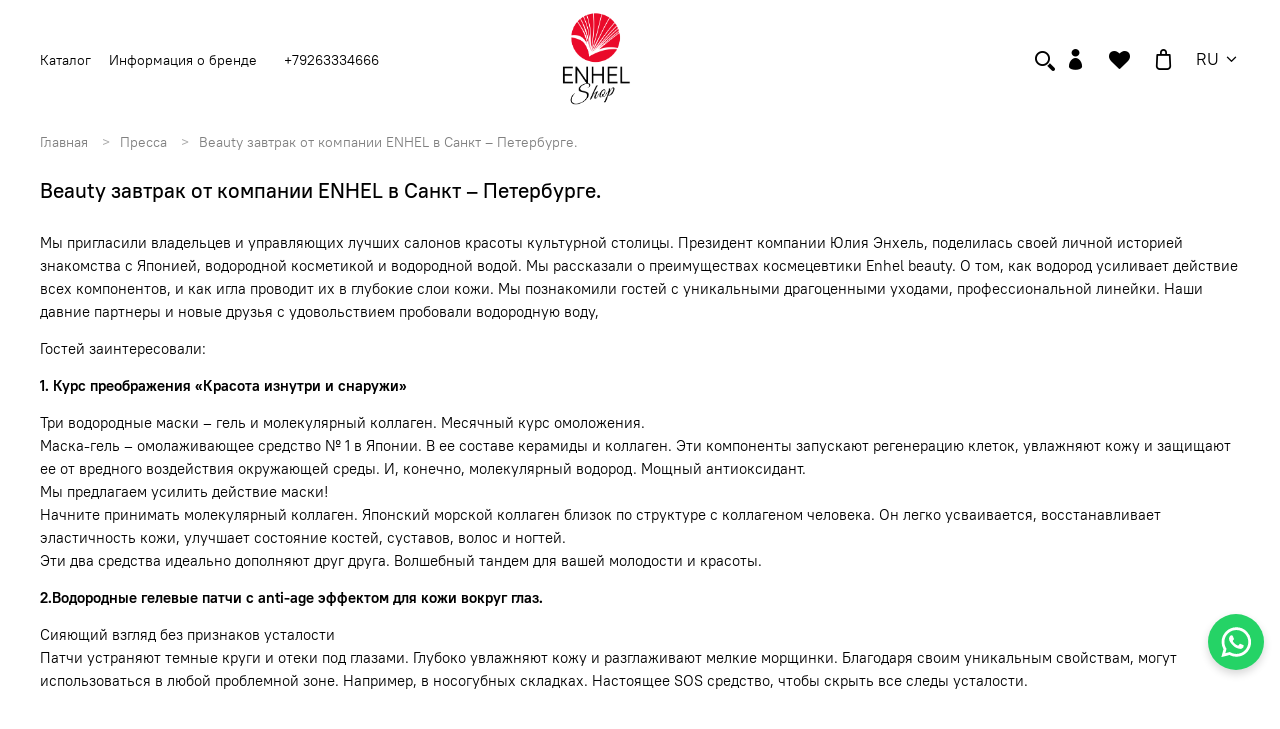

--- FILE ---
content_type: application/javascript
request_url: https://ecom-automate.net/bundles/marketplaceinsales/js/tracker.js
body_size: 4141
content:
let isViewProduct = false;
let countTrying = 0;

function startTrack(...trackerEvents)
{
    if (typeof ocapi === "undefined") {
        if (countTrying >= 10) {
            return;
        }

        ++countTrying;
        setTimeout(function () {startTrack(...trackerEvents)}, 200);

        return;
    }

    getClient()
        .then(function (client) {
            if (!client || !client.id) {
                return;
            }

            ocapi.setCustomerSiteId(String(client.id));

            if (trackerEvents.includes("page_view")) {
                isViewProduct = false;
                EventBus.subscribe("always:insales:product", sendProductView)
            }

            if (trackerEvents.includes("open_cart")) {
                sendCartView();
            }

            if (trackerEvents.includes("cart")) {
                EventBus.subscribe("always:insales:cart", sendCartChange);
            }
        })
        .catch(function (error) {
            console.log ("onFailGetCustomer:", error);
        })
    ;

    function sendProductView(offer)
    {
        try {
            const currentPath = window.location.pathname;
            const isProductPage = /\/product\/[^/]+$/i.test(currentPath);

            if (isViewProduct || !isProductPage) {
                return;
            }

            if (!offer.product_id && !offer.id) {
                return;
            }

            ocapi.event("page_view", {offer_external_id: offer.product_id + "-" + offer.id});

            isViewProduct = true;
        } catch (error) {
            console.log("Ошибка при передаче данных о просмотре товара", error)
        }
    }

    function sendCartView()
    {
        try {
            if (window.location.pathname === "/cart_items") {
                ajaxAPI.shop.client.get()
                    .done(function (client) {
                        ocapi.event("open_cart", {customer_email: client.email});
                    });
            }
        } catch (error) {
            console.log("Ошибка при передаче данных о просмотре корзины", error)
        }
    }

    function sendCartChange()
    {
        try {
            ajaxAPI.cart.get()
                .done(function (cart) {
                    let cartObject = {};
                    cartObject.items = [];

                    let hasProductId = trackerEvents.includes("product_id");
                    let hasVariantId = trackerEvents.includes("variant_id");

                    cart.items.forEach((item) => {
                        let externalId;

                        if (hasProductId) {
                            externalId = item.product_id;
                        } else if (hasVariantId) {
                            externalId = item.stock_item_id;
                        } else {
                            externalId = item.product_id + "-" + item.stock_item_id;
                        }

                        cartObject.items.push(
                            {
                                external_id: externalId,
                                price: item.sale_price,
                                quantity: item.quantity
                            }
                        );
                    });

                    let currentTimestamp = Date.now().toString();

                    cartObject.cart_id = (cart.order && cart.order.client_info.id)
                        ? currentTimestamp + cart.order.client_info.id
                        : cartObject.cart_id = currentTimestamp
                    ;

                    ocapi.event("cart", cartObject);
                });
        } catch (error) {
            console.log("Ошибка при передаче данных об изменении корзины", error)
        }
    }

    function getClient()
    {
        return ajaxAPI.shop.client.get()
            .done(function (client) {
                return client;
            })
            .fail(function (onFail) {throw onFail;})
            .catch(function (onFail) {throw onFail;})
    }
}


--- FILE ---
content_type: application/javascript
request_url: https://web.webformscr.com/formstore/cccdcdaf827ef06c119016fa074ea595f841d01085cbbed04475494c264d0d27.js
body_size: 1245
content:
_jsonp_cccdcdaf827ef06c119016fa074ea595f841d01085cbbed04475494c264d0d27({"status":200,"html":"<!-- Subscription Form -->\n <style >.sp-force-hide { display: none;}.sp-form[sp-id=\"199510\"] { display: block; background: rgba(255, 255, 255, 1); padding: 20px; width: 100%; max-width: 100%; border-radius: 30px; border-color: rgba(230, 230, 230, 1); border-style: solid; border-width: 2px; font-family: Tahoma, Geneva, sans-serif; background-repeat: no-repeat; background-position: center; background-size: auto;}.sp-form[sp-id=\"199510\"] input[type=\"checkbox\"] { display: inline-block; opacity: 1; visibility: visible;}.sp-form[sp-id=\"199510\"] .sp-form-fields-wrapper { margin: 0 auto; width: 920px;}.sp-form[sp-id=\"199510\"] .sp-form-control { background: #ffffff; border-color: rgba(179, 179, 179, 1); border-style: solid; border-width: 1px; font-size: 15px; padding-left: 8.75px; padding-right: 8.75px; border-radius: 5px; height: 35px; width: 100%;}.sp-form[sp-id=\"199510\"] .sp-field label { color: #444444; font-size: 13px; font-style: normal; font-weight: bold;}.sp-form[sp-id=\"199510\"] .sp-button-messengers { border-radius: 5px;}.sp-form[sp-id=\"199510\"] .sp-button { border-radius: 4px; background-color: #eb2a37; color: #ffffff; width: auto; font-weight: 400; font-style: normal; font-family: Arial, sans-serif; box-shadow: none; background: linear-gradient(to top, #c5131f , #f0626c);}.sp-form[sp-id=\"199510\"] .sp-button-container { text-align: left; width: auto;}.sp-form-fixed__bottom-center { margin-left: -480px;}.sp-form[sp-id=\"199510\"] .sp-5af74a48-29dc-431b-adb2-2e182508de5a-container { text-align: center;}<\/style><div class=\"sp-form-outer sp-fixed-outer sp-force-hide\"><div id=\"sp-form-199510\" sp-id=\"199510\" sp-hash=\"cccdcdaf827ef06c119016fa074ea595f841d01085cbbed04475494c264d0d27\" sp-lang=\"ru\" class=\"sp-form sp-form-regular sp-form-fixed sp-form-fixed__bottom-center sp-form-horizontal sp-form-full-width sp-animation-fade\" sp-show-options=\"%7B%22satellite%22%3Afalse%2C%22maDomain%22%3A%22login.sendpulse.com%22%2C%22formsDomain%22%3A%22forms.sendpulse.com%22%2C%22condition%22%3A%22onEnter%22%2C%22scrollTo%22%3A25%2C%22delay%22%3A30%2C%22repeat%22%3A3%2C%22background%22%3A%22rgba(0%2C%200%2C%200%2C%200.5)%22%2C%22position%22%3A%22bottom-center%22%2C%22animation%22%3A%22sp-animation-fade%22%2C%22hideOnMobile%22%3Afalse%2C%22urlFilter%22%3Afalse%2C%22urlFilterConditions%22%3A%5B%7B%22force%22%3A%22hide%22%2C%22clause%22%3A%22contains%22%2C%22token%22%3A%22%22%7D%5D%2C%22analytics%22%3A%7B%22ga%22%3A%7B%22eventLabel%22%3Anull%2C%22send%22%3Afalse%7D%2C%22ym%22%3A%7B%22counterId%22%3Anull%2C%22eventLabel%22%3Anull%2C%22targetId%22%3Anull%2C%22send%22%3Afalse%7D%7D%2C%22utmEnable%22%3Afalse%7D\"><div class=\"sp-form-fields-wrapper show-grid\"><button class=\"sp-btn-close \">&nbsp;<\/button><div class=\"sp-message\"><div><\/div><\/div><form novalidate=\"\" class=\"sp-element-container \"><div class=\"sp-field full-width sp-5af74a48-29dc-431b-adb2-2e182508de5a-container sp-field-full-width\" sp-id=\"sp-5af74a48-29dc-431b-adb2-2e182508de5a\"><img class=\"sp-image \" src=\"\/\/login.sendpulse.com\/files\/emailservice\/userfiles\/0157c68f74d9a828770fd657835fa3367312763\/logo_dlya_podpiski.png\"><\/div><div class=\"sp-field sp-field-full-width\" sp-id=\"sp-a35c1a41-2302-4542-bb31-b5ef80063e8f\"><div style=\"font-family: Tahoma, Geneva, sans-serif; line-height: 1.2;\"><p style=\"text-align: center;\"><span style=\"font-size: 14px;\">\u0414\u043e\u0431\u0440\u043e \u043f\u043e\u0436\u0430\u043b\u043e\u0432\u0430\u0442\u044c \u0432 \u0421\u0435\u043c\u044c\u044e Enhel!<\/span><\/p><p style=\"text-align: center;\"><span style=\"font-size: 14px;\">\u041e\u0441\u0442\u0430\u0432\u044c\u0442\u0435 \u0430\u0434\u0440\u0435\u0441 \u0441\u0432\u043e\u0435\u0439 \u044d\u043b\u0435\u043a\u0442\u0440\u043e\u043d\u043d\u043e\u0439 \u043f\u043e\u0447\u0442\u044b, \u0447\u0442\u043e\u0431\u044b&nbsp;\u043f\u0435\u0440\u0432\u044b\u043c\u0438 \u0443\u0437\u043d\u0430\u0432\u0430\u0442\u044c \u043e \u0441\u0430\u043c\u044b\u0445 \u0432\u0430\u0436\u043d\u044b\u0445 \u043d\u043e\u0432\u043e\u0441\u0442\u044f\u0445 \u0438 \u043f\u0440\u0438\u0432\u0438\u043b\u0435\u0433\u0438\u044f\u0445 Enhel Group<\/span><\/p><\/div><\/div><div class=\"sp-field \" sp-id=\"sp-8179dc46-6bd9-43e4-8dad-117221160871\"><label class=\"sp-control-label\"><span >Email<\/span><strong >*<\/strong><\/label><input type=\"email\" sp-type=\"email\" name=\"sform[email]\" class=\"sp-form-control \" placeholder=\"username@gmail.com\" sp-tips=\"%7B%22required%22%3A%22%D0%9E%D0%B1%D1%8F%D0%B7%D0%B0%D1%82%D0%B5%D0%BB%D1%8C%D0%BD%D0%BE%D0%B5%20%D0%BF%D0%BE%D0%BB%D0%B5%22%2C%22wrong%22%3A%22%D0%9D%D0%B5%D0%B2%D0%B5%D1%80%D0%BD%D1%8B%D0%B9%20email-%D0%B0%D0%B4%D1%80%D0%B5%D1%81%22%7D\" autocomplete=\"on\" required=\"required\"><\/div><div class=\"sp-field sp-button-container \" sp-id=\"sp-114bde0c-c3c5-4671-9aaa-3ba25e53866c\"><button id=\"sp-114bde0c-c3c5-4671-9aaa-3ba25e53866c\" class=\"sp-button\">\u041f\u043e\u0434\u043f\u0438\u0441\u0430\u0442\u044c\u0441\u044f <\/button><\/div><\/form><div class=\"sp-link-wrapper sp-brandname__left\"><\/div><\/div><\/div><\/div><script type=\"text\/javascript\" async=\"async\" src=\"\/\/web.webformscr.com\/apps\/fc3\/build\/default-handler.js?1672731354857\"><\/script> \n<!-- \/Subscription Form -->"})